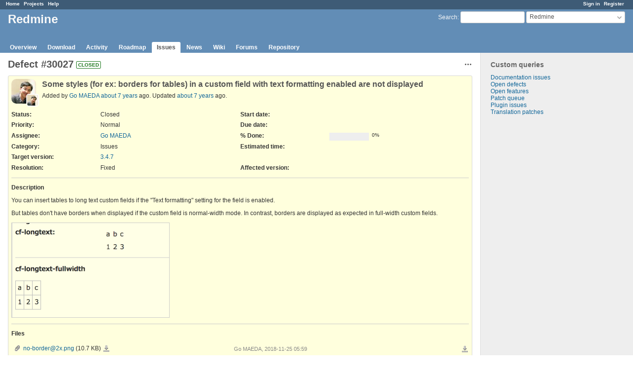

--- FILE ---
content_type: text/html; charset=utf-8
request_url: https://www.redmine.org/issues/30027
body_size: 5703
content:
<!DOCTYPE html>
<html lang="en">
<head>
<meta charset="utf-8" />
<meta http-equiv="X-UA-Compatible" content="IE=edge"/>
<title>Defect #30027: Some styles (for ex: borders for tables) in a custom field with text formatting enabled are not displayed - Redmine</title>
<meta name="viewport" content="width=device-width, initial-scale=1">
<meta name="description" content="Redmine" />
<meta name="keywords" content="issue,bug,tracker" />
<meta name="csrf-param" content="authenticity_token" />
<meta name="csrf-token" content="k78kBxH2SlO93NBohdkJ9Zibi9Zbi0VUOHB8KOIuSSnAUWE0IOovUIF63hkj0sobsbnnt6uz8W56XjKQ73fx8Q==" />
<link rel='shortcut icon' href='/favicon.ico?1679302129' />
<link rel="stylesheet" media="all" href="/stylesheets/jquery/jquery-ui-1.13.2.css?1679302129" />
<link rel="stylesheet" media="all" href="/stylesheets/tribute-5.1.3.css?1679302129" />
<link rel="stylesheet" media="all" href="/stylesheets/application.css?1679302129" />
<link rel="stylesheet" media="all" href="/stylesheets/responsive.css?1679302129" />

<script src="/javascripts/jquery-3.6.1-ui-1.13.2-ujs-5.2.8.1.js?1679302129"></script>
<script src="/javascripts/jquery-migrate-3.3.2.min.js?1679302129"></script>
<script src="/javascripts/tribute-5.1.3.min.js?1679302129"></script>
<script src="/javascripts/tablesort-5.2.1.min.js?1679302129"></script>
<script src="/javascripts/tablesort-5.2.1.number.min.js?1679302129"></script>
<script src="/javascripts/application.js?1679302129"></script>
<script src="/javascripts/responsive.js?1679302129"></script>
<script>
//<![CDATA[
$(window).on('load', function(){ warnLeavingUnsaved('The current page contains unsaved text that will be lost if you leave this page.'); });
//]]>
</script>

<script>
//<![CDATA[
rm = window.rm || {};rm.AutoComplete = rm.AutoComplete || {};rm.AutoComplete.dataSources = '{"issues":"/issues/auto_complete?project_id=redmine\u0026q=","wiki_pages":"/wiki_pages/auto_complete?project_id=redmine\u0026q="}';
//]]>
</script>

<!-- page specific tags -->
    <link rel="alternate" type="application/atom+xml" title="Redmine - Defect #30027: Some styles (for ex: borders for tables) in a custom field with text formatting enabled are not displayed" href="https://www.redmine.org/issues/30027.atom" />
<script src="/javascripts/context_menu.js?1679302129"></script><link rel="stylesheet" media="screen" href="/stylesheets/context_menu.css?1679302129" /></head>
<body class="project-redmine has-main-menu controller-issues action-show avatars-on">

<div id="wrapper">

<div class="flyout-menu js-flyout-menu">

        <div class="flyout-menu__search">
            <form action="/projects/redmine/search" accept-charset="UTF-8" name="form-d87a98b3" method="get"><input name="utf8" type="hidden" value="&#x2713;" />
            <input type="hidden" name="issues" value="1" />
            <label class="search-magnifier search-magnifier--flyout" for="flyout-search">&#9906;</label>
            <input type="text" name="q" id="flyout-search" class="small js-search-input" placeholder="Search" />
</form>        </div>


        <h3>Project</h3>
        <span class="js-project-menu"></span>

    <h3>General</h3>
    <span class="js-general-menu"></span>

    <span class="js-sidebar flyout-menu__sidebar"></span>

    <h3>Profile</h3>
    <span class="js-profile-menu"></span>

</div>

<div id="wrapper2">
<div id="wrapper3">
<div id="top-menu">
    <div id="account">
        <ul><li><a class="login" href="/login">Sign in</a></li><li><a class="register" href="/account/register">Register</a></li></ul>    </div>
    
    <ul><li><a class="home" href="/">Home</a></li><li><a class="projects" href="/projects">Projects</a></li><li><a class="help" href="https://www.redmine.org/guide">Help</a></li></ul></div>

<div id="header">

    <a href="#" class="mobile-toggle-button js-flyout-menu-toggle-button"></a>

    <div id="quick-search">
        <form action="/projects/redmine/search" accept-charset="UTF-8" name="form-a4a559ec" method="get"><input name="utf8" type="hidden" value="&#x2713;" />
        <input type="hidden" name="scope" value="subprojects" />
        <input type="hidden" name="issues" value="1" />
        <label for='q'>
          <a accesskey="4" href="/projects/redmine/search?scope=subprojects">Search</a>:
        </label>
        <input type="text" name="q" id="q" size="20" class="small" accesskey="f" data-auto-complete="true" />
</form>        <div id="project-jump" class="drdn"><span class="drdn-trigger">Redmine</span><div class="drdn-content"><div class="quick-search"><input type="text" name="q" id="projects-quick-search" value="" class="autocomplete" data-automcomplete-url="/projects/autocomplete.js?jump=issues" autocomplete="off" /></div><div class="drdn-items projects selection"></div><div class="drdn-items all-projects selection"><a href="/projects?jump=issues">All Projects</a></div></div></div>
    </div>

    <h1><span class="current-project">Redmine</span></h1>

    <div id="main-menu" class="tabs">
        <ul><li><a class="overview" href="/projects/redmine">Overview</a></li><li><a class="download" href="/projects/redmine/wiki/Download">Download</a></li><li><a class="activity" href="/projects/redmine/activity">Activity</a></li><li><a class="roadmap" href="/projects/redmine/roadmap">Roadmap</a></li><li><a class="issues selected" href="/projects/redmine/issues">Issues</a></li><li><a class="news" href="/projects/redmine/news">News</a></li><li><a class="wiki" href="/projects/redmine/wiki">Wiki</a></li><li><a class="boards" href="/projects/redmine/boards">Forums</a></li><li><a class="repository" href="/projects/redmine/repository">Repository</a></li></ul>
        <div class="tabs-buttons" style="display:none;">
            <button class="tab-left" onclick="moveTabLeft(this); return false;"></button>
            <button class="tab-right" onclick="moveTabRight(this); return false;"></button>
        </div>
    </div>
</div>

<div id="main" class="">
    <div id="sidebar">
          


<h3>Custom queries</h3>
<ul class="queries"><li><a class="query" href="/projects/redmine/issues?query_id=84">Documentation issues</a></li>
<li><a class="query" href="/projects/redmine/issues?query_id=1">Open defects</a></li>
<li><a class="query" href="/projects/redmine/issues?query_id=2">Open features</a></li>
<li><a class="query" href="/projects/redmine/issues?query_id=931">Patch queue</a></li>
<li><a class="query" href="/projects/redmine/issues?query_id=42">Plugin issues</a></li>
<li><a class="query" href="/projects/redmine/issues?query_id=7">Translation patches</a></li></ul>




		<br />
		<script type="text/javascript"><!--
		google_ad_client = "pub-0447284344517370";
		google_alternate_color = "FFFFFF";
		google_ad_width = 160;
		google_ad_height = 600;
		google_ad_format = "160x600_as";
		google_ad_type = "text_image";
		google_ad_channel = "";
		google_color_border = "EEEEEE";
		google_color_bg = "FFFFFF";
		google_color_link = "484848";
		google_color_text = "484848";
		google_color_url = "2A5685";
		//-->
		</script>
		<script type="text/javascript"
		  src="//pagead2.googlesyndication.com/pagead/show_ads.js">
		</script>
                <br />

        
    </div>

    <div id="content">
        
        <div class="contextual">




<span class="drdn"><span class="drdn-trigger"><span class="icon-only icon-actions" title="Actions">Actions</span></span><div class="drdn-content"><div class="drdn-items">
  <a href="#" onclick="copyTextToClipboard(this);; return false;" class="icon icon-copy-link" data-clipboard-text="https://www.redmine.org/issues/30027">Copy link</a>
  
</div></div></span></div>


<h2 class="inline-flex">Defect #30027</h2>
<span class="badge badge-status-closed">closed</span>

<div class="issue tracker-1 status-5 priority-4 priority-default closed details">

  <div class="gravatar-with-child">
    <img alt="" title="Author: Go MAEDA" class="gravatar" srcset="https://www.gravatar.com/avatar/3c80fe933f2d692f6a950d500f6377b7?rating=PG&amp;size=100&amp;default=identicon 2x" src="https://www.gravatar.com/avatar/3c80fe933f2d692f6a950d500f6377b7?rating=PG&amp;size=50&amp;default=identicon" />
    <img alt="" title="Assignee: Go MAEDA" class="gravatar gravatar-child" srcset="https://www.gravatar.com/avatar/3c80fe933f2d692f6a950d500f6377b7?rating=PG&amp;size=44&amp;default=identicon 2x" src="https://www.gravatar.com/avatar/3c80fe933f2d692f6a950d500f6377b7?rating=PG&amp;size=22&amp;default=identicon" />
  </div>

<div class="subject">
<div><h3>Some styles (for ex: borders for tables) in a custom field with text formatting enabled are not displayed</h3></div>
</div>
        <p class="author">
        Added by <a class="user active" href="/users/332">Go MAEDA</a> <a title="2018-11-25 06:01" href="/projects/redmine/activity?from=2018-11-25">about 7 years</a> ago.
        Updated <a title="2018-11-30 15:20" href="/projects/redmine/activity?from=2018-11-30">about 7 years</a> ago.
        </p>

<div class="attributes">
<div class="splitcontent"><div class="splitcontentleft"><div class="status attribute"><div class="label">Status:</div><div class="value">Closed</div></div><div class="priority attribute"><div class="label">Priority:</div><div class="value">Normal</div></div><div class="assigned-to attribute"><div class="label">Assignee:</div><div class="value"><a class="user active" href="/users/332">Go MAEDA</a></div></div><div class="category attribute"><div class="label">Category:</div><div class="value">Issues</div></div><div class="fixed-version attribute"><div class="label">Target version:</div><div class="value"><a title="2018-12-09" href="/versions/143">3.4.7</a></div></div></div><div class="splitcontentleft"><div class="start-date attribute"><div class="label">Start date:</div><div class="value"></div></div><div class="due-date attribute"><div class="label">Due date:</div><div class="value"></div></div><div class="progress attribute"><div class="label">% Done:</div><div class="value"><table class="progress progress-0"><tr><td style="width: 100%;" class="todo"></td></tr></table><p class="percent">0%</p></div></div><div class="estimated-hours attribute"><div class="label">Estimated time:</div><div class="value"></div></div></div></div>
<div class="splitcontent"><div class="splitcontentleft"><div class="list_cf cf_2 attribute"><div class="label"><span>Resolution</span>:</div><div class="value">Fixed</div></div></div><div class="splitcontentleft"><div class="version_cf cf_4 attribute"><div class="label"><span>Affected version</span>:</div><div class="value"></div></div></div></div>

</div>

<hr />
<div class="description">
  <div class="contextual">
  
  </div>

  <p><strong>Description</strong></p>
  <div class="wiki">
  <p>You can insert tables to long text custom fields if the "Text formatting" setting for the field is enabled.</p>


	<p>But tables don't have borders when displayed if the custom field is normal-width mode. In contrast, borders are displayed as expected in full-width custom fields.</p>


	<p><img src="/attachments/download/21872/no-border@2x.png" srcset="/attachments/download/21872/no-border@2x.png 2x" style="width: 318px;border: 1px solid #ccc;" alt="" /></p>
  </div>
</div>
  <hr />
  <p><strong>Files</strong></p>
  <div class="attachments">
<div class="contextual">
  
  <a title="Download all files" class="icon-only icon-download" href="/attachments/issues/30027/download">Download all files</a>
</div>
<table>
<tr>
  <td>
    <a class="icon icon-attachment" href="/attachments/21872">no-border@2x.png</a>    <span class="size">(10.7 KB)</span>
    <a class="icon-only icon-download" title="Download" href="/attachments/download/21872/no-border@2x.png">no-border@2x.png</a>  </td>
  <td></td>
  <td>
      <span class="author">Go MAEDA, 2018-11-25 05:59</span>
  </td>
  <td>
  </td>
</tr>
<tr>
  <td>
    <a class="icon icon-attachment" href="/attachments/21877">0001-Add-wiki-class-also-for-half-width-custom-fields-wit.patch</a>    <span class="size">(3.04 KB)</span>
    <a class="icon-only icon-download" title="Download" href="/attachments/download/21877/0001-Add-wiki-class-also-for-half-width-custom-fields-wit.patch">0001-Add-wiki-class-also-for-half-width-custom-fields-wit.patch</a>  </td>
  <td></td>
  <td>
      <span class="author">Marius BĂLTEANU, 2018-11-25 19:32</span>
  </td>
  <td>
  </td>
</tr>
</table>
</div>







<hr />
<div id="relations">
<div class="contextual">
</div>

<p><strong>Related issues</strong></p>

<form data-cm-url="/issues/context_menu" action="/issues/30027" accept-charset="UTF-8" name="form-9188b570" method="post"><input name="utf8" type="hidden" value="&#x2713;" /><input type="hidden" name="authenticity_token" value="3sdmKoeV7lO37T9IorZHd5QeARmKjwTzPDxyGfgjVfONKSMZtomLUItLMTkEvYSZvTxteHq3sMl+Ejyh9XrtKw==" />
  <table class="list issues odd-even"><tr id="relation-6261" class="issue hascontextmenu issue tracker-2 status-5 priority-4 priority-default closed"><td class="checkbox"><input type="checkbox" name="ids[]" value="1179" /></td><td class="subject">Related to Redmine - <a class="issue tracker-2 status-5 priority-4 priority-default closed" href="/issues/1179">Feature #1179</a>: Optionally allow Text and Long Text custom fields support wiki formatting</td><td class="status">Closed</td><td class="assigned_to"><a class="user active" href="/users/1">Jean-Philippe Lang</a></td><td class="start_date">2008-05-05</td><td class="due_date"></td><td class="done_ratio"><table class="progress progress-0"><tr><td style="width: 100%;" class="todo"></td></tr></table><p class="percent"></p></td><td class="buttons"><a title="Actions" class="icon-only icon-actions js-contextmenu" href="#">Actions</a></td></tr></table>
</form>
<form class="new_relation" id="new-relation-form" style="display: none;" action="/issues/30027/relations" accept-charset="UTF-8" data-remote="true" name="new-relation-form-31c05980" method="post"><input name="utf8" type="hidden" value="&#x2713;" />
<p><select onchange="setPredecessorFieldsVisibility();" name="relation[relation_type]" id="relation_relation_type"><option selected="selected" value="relates">Related to</option>
<option value="duplicates">Is duplicate of</option>
<option value="duplicated">Has duplicate</option>
<option value="blocks">Blocks</option>
<option value="blocked">Blocked by</option>
<option value="precedes">Precedes</option>
<option value="follows">Follows</option>
<option value="copied_to">Copied to</option>
<option value="copied_from">Copied from</option></select>
Issue #<input value="" size="10" type="text" name="relation[issue_to_id]" id="relation_issue_to_id" />
<span id="predecessor_fields" style="display:none;">
Delay: <input size="3" type="text" name="relation[delay]" id="relation_delay" /> days
</span>
<input type="submit" name="commit" value="Add" data-disable-with="Add" />
<a href="#" onclick="$(&quot;#new-relation-form&quot;).hide();; return false;">Cancel</a>
</p>

<script>
//<![CDATA[
multipleAutocompleteField('relation_issue_to_id', '/issues/auto_complete?issue_id=30027&project_id=redmine&scope=all')
//]]>
</script>

<script>
//<![CDATA[
setPredecessorFieldsVisibility();
//]]>
</script>

</form>
</div>

</div>



<div id="history">

<div class="tabs">
  <ul>
    <li><a id="tab-history" class="selected" onclick="showIssueHistory(&quot;history&quot;, this.href); return false;" href="/issues/30027?tab=history">History</a></li>
    <li><a id="tab-notes" onclick="showIssueHistory(&quot;notes&quot;, this.href); return false;" href="/issues/30027?tab=notes">Notes</a></li>
    <li><a id="tab-properties" onclick="showIssueHistory(&quot;properties&quot;, this.href); return false;" href="/issues/30027?tab=properties">Property changes</a></li>
    <li><a id="tab-changesets" onclick="getRemoteTab(&#39;changesets&#39;, &#39;/issues/30027/tab/changesets&#39;, &#39;/issues/30027?tab=changesets&#39;); return false;" href="/issues/30027?tab=changesets">Associated revisions</a></li>
  </ul>
  <div class="tabs-buttons" style="display:none;">
    <button class="tab-left" type="button" onclick="moveTabLeft(this);"></button>
    <button class="tab-right" type="button" onclick="moveTabRight(this);"></button>
  </div>
</div>

  <div id="tab-content-history" class="tab-content">
  <div id="change-88501" class="journal has-details">
    <div id="note-1">
    <div class="contextual">
      <span class="journal-actions"><span class="drdn"><span class="drdn-trigger"><span class="icon-only icon-actions" title="Actions">Actions</span></span><div class="drdn-content"><div class="drdn-items"><a href="#" onclick="copyTextToClipboard(this);; return false;" class="icon icon-copy-link" data-clipboard-text="https://www.redmine.org/issues/30027#note-1">Copy link</a></div></div></span></span>
      <a href="#note-1" class="journal-link">#1</a>
    </div>
    <h4 class='note-header'>
      <img alt="" title="Go MAEDA" class="gravatar" srcset="https://www.gravatar.com/avatar/3c80fe933f2d692f6a950d500f6377b7?rating=PG&amp;size=48&amp;default=identicon 2x" src="https://www.gravatar.com/avatar/3c80fe933f2d692f6a950d500f6377b7?rating=PG&amp;size=24&amp;default=identicon" />
      Updated by <a class="user active" href="/users/332">Go MAEDA</a> <a title="2018-11-25 06:01" href="/projects/redmine/activity?from=2018-11-25">about 7 years</a> ago
      <span id="journal-88501-private_notes" class=""></span>
    </h4>

    <ul class="details">
       <li><strong>Related to</strong> <i><a class="issue tracker-2 status-5 priority-4 priority-default closed" href="/issues/1179">Feature #1179</a>: Optionally allow Text and Long Text custom fields support wiki formatting</i> added</li>
    </ul>
    
    </div>
  </div>
  
  <div id="change-88518" class="journal has-notes has-details">
    <div id="note-2">
    <div class="contextual">
      <span class="journal-actions"><span class="drdn"><span class="drdn-trigger"><span class="icon-only icon-actions" title="Actions">Actions</span></span><div class="drdn-content"><div class="drdn-items"><a href="#" onclick="copyTextToClipboard(this);; return false;" class="icon icon-copy-link" data-clipboard-text="https://www.redmine.org/issues/30027#note-2">Copy link</a></div></div></span></span>
      <a href="#note-2" class="journal-link">#2</a>
    </div>
    <h4 class='note-header'>
      <img alt="" title="Marius BĂLTEANU" class="gravatar" srcset="https://www.gravatar.com/avatar/12497edaaf1107acba7b301d4dbfe4ef?rating=PG&amp;size=48&amp;default=identicon 2x" src="https://www.gravatar.com/avatar/12497edaaf1107acba7b301d4dbfe4ef?rating=PG&amp;size=24&amp;default=identicon" />
      Updated by <a class="user active" href="/users/107353">Marius BĂLTEANU</a> <a title="2018-11-25 19:33" href="/projects/redmine/activity?from=2018-11-25">about 7 years</a> ago
      <span id="journal-88518-private_notes" class=""></span>
    </h4>

    <ul class="details">
       <li><strong>File</strong> <a href="/attachments/21877">0001-Add-wiki-class-also-for-half-width-custom-fields-wit.patch</a> <a class="icon-only icon-download" title="Download" href="/attachments/download/21877/0001-Add-wiki-class-also-for-half-width-custom-fields-wit.patch">0001-Add-wiki-class-also-for-half-width-custom-fields-wit.patch</a> added</li>
       <li><strong>Status</strong> changed from <i>New</i> to <i>Confirmed</i></li>
       <li><strong>Target version</strong> set to <i>Candidate for next minor release</i></li>
    </ul>
    <div id="journal-88518-notes" class="wiki"><p>The root cause is the "wiki" class that is missing for the custom fields with text formatting enabled and full width layout not enabled. Are affected all the styles that are applied on the "wiki" class, not only the tables borders.</p>


	<p>A patch to add the missing "wiki" class and a test is attached.</p></div>
    </div>
  </div>
  
  <div id="change-88529" class="journal has-notes has-details">
    <div id="note-3">
    <div class="contextual">
      <span class="journal-actions"><span class="drdn"><span class="drdn-trigger"><span class="icon-only icon-actions" title="Actions">Actions</span></span><div class="drdn-content"><div class="drdn-items"><a href="#" onclick="copyTextToClipboard(this);; return false;" class="icon icon-copy-link" data-clipboard-text="https://www.redmine.org/issues/30027#note-3">Copy link</a></div></div></span></span>
      <a href="#note-3" class="journal-link">#3</a>
    </div>
    <h4 class='note-header'>
      <img alt="" title="Go MAEDA" class="gravatar" srcset="https://www.gravatar.com/avatar/3c80fe933f2d692f6a950d500f6377b7?rating=PG&amp;size=48&amp;default=identicon 2x" src="https://www.gravatar.com/avatar/3c80fe933f2d692f6a950d500f6377b7?rating=PG&amp;size=24&amp;default=identicon" />
      Updated by <a class="user active" href="/users/332">Go MAEDA</a> <a title="2018-11-26 01:25" href="/projects/redmine/activity?from=2018-11-26">about 7 years</a> ago
      <span id="journal-88529-private_notes" class=""></span>
    </h4>

    <ul class="details">
       <li><strong>Status</strong> changed from <i>Confirmed</i> to <i>Resolved</i></li>
       <li><strong>Assignee</strong> set to <i>Go MAEDA</i></li>
       <li><strong>Target version</strong> changed from <i>Candidate for next minor release</i> to <i>3.3.9</i></li>
       <li><strong>Resolution</strong> set to <i>Fixed</i></li>
    </ul>
    <div id="journal-88529-notes" class="wiki"><p>Committed the patch. Thank you for fixing this issue.</p></div>
    </div>
  </div>
  
  <div id="change-88530" class="journal has-notes has-details">
    <div id="note-4">
    <div class="contextual">
      <span class="journal-actions"><span class="drdn"><span class="drdn-trigger"><span class="icon-only icon-actions" title="Actions">Actions</span></span><div class="drdn-content"><div class="drdn-items"><a href="#" onclick="copyTextToClipboard(this);; return false;" class="icon icon-copy-link" data-clipboard-text="https://www.redmine.org/issues/30027#note-4">Copy link</a></div></div></span></span>
      <a href="#note-4" class="journal-link">#4</a>
    </div>
    <h4 class='note-header'>
      <img alt="" title="Go MAEDA" class="gravatar" srcset="https://www.gravatar.com/avatar/3c80fe933f2d692f6a950d500f6377b7?rating=PG&amp;size=48&amp;default=identicon 2x" src="https://www.gravatar.com/avatar/3c80fe933f2d692f6a950d500f6377b7?rating=PG&amp;size=24&amp;default=identicon" />
      Updated by <a class="user active" href="/users/332">Go MAEDA</a> <a title="2018-11-26 03:15" href="/projects/redmine/activity?from=2018-11-26">about 7 years</a> ago
      <span id="journal-88530-private_notes" class=""></span>
    </h4>

    <ul class="details">
       <li><strong>Status</strong> changed from <i>Resolved</i> to <i>Closed</i></li>
       <li><strong>Target version</strong> changed from <i>3.3.9</i> to <i>3.4.7</i></li>
    </ul>
    <div id="journal-88530-notes" class="wiki"><p>Merged to 3.4-stable.</p></div>
    </div>
  </div>
  
  <div id="change-88650" class="journal has-details">
    <div id="note-5">
    <div class="contextual">
      <span class="journal-actions"><span class="drdn"><span class="drdn-trigger"><span class="icon-only icon-actions" title="Actions">Actions</span></span><div class="drdn-content"><div class="drdn-items"><a href="#" onclick="copyTextToClipboard(this);; return false;" class="icon icon-copy-link" data-clipboard-text="https://www.redmine.org/issues/30027#note-5">Copy link</a></div></div></span></span>
      <a href="#note-5" class="journal-link">#5</a>
    </div>
    <h4 class='note-header'>
      <img alt="" title="Marius BĂLTEANU" class="gravatar" srcset="https://www.gravatar.com/avatar/12497edaaf1107acba7b301d4dbfe4ef?rating=PG&amp;size=48&amp;default=identicon 2x" src="https://www.gravatar.com/avatar/12497edaaf1107acba7b301d4dbfe4ef?rating=PG&amp;size=24&amp;default=identicon" />
      Updated by <a class="user active" href="/users/107353">Marius BĂLTEANU</a> <a title="2018-11-30 15:20" href="/projects/redmine/activity?from=2018-11-30">about 7 years</a> ago
      <span id="journal-88650-private_notes" class=""></span>
    </h4>

    <ul class="details">
       <li><strong>Subject</strong> changed from <i>Borders for tables in a custom field are not displayed</i> to <i>Some styles (for ex: borders for tables) in a custom field with text formatting enabled are not displayed</i></li>
    </ul>
    
    </div>
  </div>
  

</div>
  
  
  <div id="tab-content-changesets" style="display:none" class="tab-content"></div>

<script>
//<![CDATA[
showIssueHistory("history", this.href)
//]]>
</script>

</div>

<div style="clear: both;"></div>
<div class="contextual">




<span class="drdn"><span class="drdn-trigger"><span class="icon-only icon-actions" title="Actions">Actions</span></span><div class="drdn-content"><div class="drdn-items">
  <a href="#" onclick="copyTextToClipboard(this);; return false;" class="icon icon-copy-link" data-clipboard-text="https://www.redmine.org/issues/30027">Copy link</a>
  
</div></div></span></div>


<div style="clear: both;"></div>


<p class="other-formats">Also available in:  <span><a class="atom" rel="nofollow" href="/issues/30027.atom">Atom</a></span>
  <span><a class="pdf" rel="nofollow" href="/issues/30027.pdf">PDF</a></span>
</p>





        
        <div style="clear:both;"></div>
    </div>
</div>
<div id="footer">
    Powered by <a href="https://www.redmine.org/">Redmine</a> &copy; 2006-2023 Jean-Philippe Lang
</div>
</div>

<div id="ajax-indicator" style="display:none;"><span>Loading...</span></div>
<div id="ajax-modal" style="display:none;"></div>

</div>
</div>

</body>
</html>


--- FILE ---
content_type: text/html; charset=utf-8
request_url: https://www.google.com/recaptcha/api2/aframe
body_size: 265
content:
<!DOCTYPE HTML><html><head><meta http-equiv="content-type" content="text/html; charset=UTF-8"></head><body><script nonce="Klne0FmspAKtMHUGIvct8Q">/** Anti-fraud and anti-abuse applications only. See google.com/recaptcha */ try{var clients={'sodar':'https://pagead2.googlesyndication.com/pagead/sodar?'};window.addEventListener("message",function(a){try{if(a.source===window.parent){var b=JSON.parse(a.data);var c=clients[b['id']];if(c){var d=document.createElement('img');d.src=c+b['params']+'&rc='+(localStorage.getItem("rc::a")?sessionStorage.getItem("rc::b"):"");window.document.body.appendChild(d);sessionStorage.setItem("rc::e",parseInt(sessionStorage.getItem("rc::e")||0)+1);localStorage.setItem("rc::h",'1769070556095');}}}catch(b){}});window.parent.postMessage("_grecaptcha_ready", "*");}catch(b){}</script></body></html>